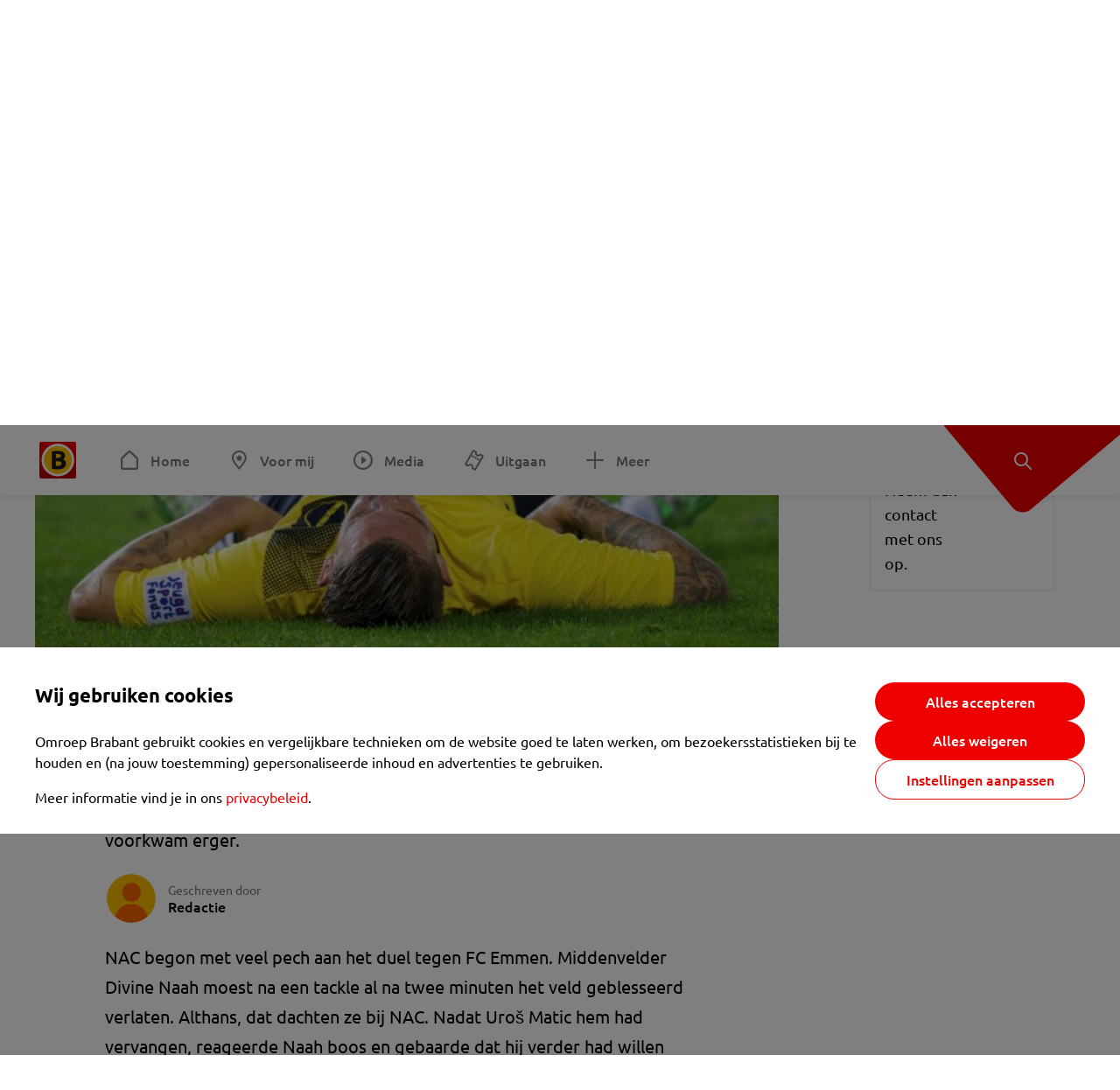

--- FILE ---
content_type: text/html; charset=utf-8
request_url: https://www.omroepbrabant.nl/nieuws/2170464/nac-ontsnapt-aan-nederlaag-tegen-fc-emmen-door-late-strafschop-wordt-uitgefloten-door-publiek
body_size: 14435
content:
<!DOCTYPE html><html lang="nl" class="theme theme--light"><head><meta charSet="utf-8"/><meta name="viewport" content="width=device-width"/><link rel="preconnect" href="https://api.smartocto.com"/><link rel="preconnect" href="https://fcmregistrations.googleapis.com"/><link rel="preconnect" href="https://firebaseinstallations.googleapis.com"/><link rel="preconnect" href="https://measure.smartocto.com"/><link rel="preconnect" href="https://tentacles.smartocto.com"/><link rel="preconnect" href="https://www.gstatic.com"/><link rel="preload" href="/fonts/ubuntu-regular.woff2" as="font" type="font/woff2" crossorigin="anonymous"/><link rel="preload" href="/fonts/ubuntu-medium.woff2" as="font" type="font/woff2" crossorigin="anonymous"/><link rel="preload" href="/fonts/ubuntu-bold.woff2" as="font" type="font/woff2" crossorigin="anonymous"/><title>NAC ontsnapt aan nederlaag tegen FC Emmen door late strafschop, wordt uitgefloten door publiek - Omroep Brabant: het laatste nieuws uit Brabant, sport en informatie uit jouw regio.</title><link rel="canonical" href="https://www.omroepbrabant.nl/nieuws/2170464/nac-ontsnapt-aan-nederlaag-tegen-fc-emmen-door-late-strafschop-wordt-uitgefloten-door-publiek"/><meta name="description" content="NAC heeft vrijdagavond voor de derde keer op rij gelijkgespeeld. In eigen stadion werd het 2-2 tegen FC Emmen. Een strafschop in de 86e minuut voorkwam erger."/><meta property="og:title" content="NAC ontsnapt aan nederlaag tegen FC Emmen door late strafschop, wordt uitgefloten door publiek"/><meta property="og:locale" content="nl_NL"/><meta property="og:site_name" content="Omroep Brabant: het laatste nieuws uit Brabant, sport en informatie uit jouw regio."/><meta property="og:url" content="https://www.omroepbrabant.nl/nieuws/2170464/nac-ontsnapt-aan-nederlaag-tegen-fc-emmen-door-late-strafschop-wordt-uitgefloten-door-publiek"/><meta property="og:description" content="NAC heeft vrijdagavond voor de derde keer op rij gelijkgespeeld. In eigen stadion werd het 2-2 tegen FC Emmen. Een strafschop in de 86e minuut voorkwam erger."/><meta property="og:image" content="https://api.omroepbrabant.nl/img/f/1280/720/0.5/0.5/[base64]"/><meta property="og:image:secure_url" content="https://api.omroepbrabant.nl/img/f/1280/720/0.5/0.5/[base64]"/><meta property="og:image:width" content="1200"/><meta property="og:image:height" content="630"/><meta property="fb:app_id" content="149479215220651"/><meta name="twitter:title" content="NAC ontsnapt aan nederlaag tegen FC Emmen door late strafschop, wordt uitgefloten door publiek"/><meta name="twitter:site" content="@omroepbrabant"/><meta name="twitter:card" content="summary_large_image"/><meta name="twitter:description" content="NAC heeft vrijdagavond voor de derde keer op rij gelijkgespeeld. In eigen stadion werd het 2-2 tegen FC Emmen. Een strafschop in de 86e minuut voorkwam erger."/><meta name="twitter:image" content="https://api.omroepbrabant.nl/img/f/1280/720/0.5/0.5/[base64]"/><link rel="alternate" type="application/rss+xml" title="RSS Feed van Omroep Brabant: het laatste nieuws uit Brabant, sport en informatie uit jouw regio." href="/rss"/><meta name="google-site-verification" content="uYIyPL0CGJu94vOAJs2FhmRO63TfcSess2HGBdUE5wk"/><meta name="google-play-app" content="app-id=nl.omroepbrabant.android"/><meta name="apple-itunes-app" content="app-id=421375755"/><meta name="article-id" content="2170464"/><meta name="category" content="news"/><meta name="url-category1" content="news item"/><meta property="article:published_time" content="2015-09-18T22:25:15Z"/><meta property="article:modified_time" content="2025-09-24T07:45:53Z"/><meta property="og:type" content="article"/><script type="application/ld+json">{
  &quot;@context&quot;: &quot;https://schema.org&quot;,
  &quot;@type&quot;: &quot;NewsArticle&quot;,
  &quot;headline&quot;: &quot;NAC ontsnapt aan nederlaag tegen FC Emmen door late strafschop, wordt uitgefloten door publiek&quot;,
  &quot;description&quot;: &quot;NAC heeft vrijdagavond voor de derde keer op rij gelijkgespeeld. In eigen stadion werd het 2-2 tegen FC Emmen. Een strafschop in de 86e minuut voorkwam erger.&quot;,
  &quot;datePublished&quot;: &quot;2015-09-18T22:25:15.000Z&quot;,
  &quot;dateModified&quot;: &quot;2025-09-24T07:45:53.000Z&quot;,
  &quot;author&quot;: [
    {
      &quot;@type&quot;: &quot;Person&quot;,
      &quot;name&quot;: &quot;Redactie&quot;
    }
  ],
  &quot;publisher&quot;: {
    &quot;@type&quot;: &quot;Organization&quot;,
    &quot;name&quot;: &quot;Omroep Brabant&quot;,
    &quot;url&quot;: &quot;https://www.omroepbrabant.nl&quot;,
    &quot;logo&quot;: {
      &quot;@type&quot;: &quot;ImageObject&quot;,
      &quot;url&quot;: &quot;https://www.omroepbrabant.nl/logo.svg&quot;
    }
  },
  &quot;mainEntityOfPage&quot;: {
    &quot;@type&quot;: &quot;WebPage&quot;,
    &quot;@id&quot;: &quot;https://www.omroepbrabant.nl/nieuws/2170464/nac-ontsnapt-aan-nederlaag-tegen-fc-emmen-door-late-strafschop-wordt-uitgefloten-door-publiek&quot;
  },
  &quot;image&quot;: {
    &quot;@type&quot;: &quot;ImageObject&quot;,
    &quot;url&quot;: &quot;https://api.omroepbrabant.nl/img/f/768/432/0.5/0.5/[base64]&quot;,
    &quot;caption&quot;: &quot;Doelpunt van Kevin Brands afgekeurd (foto: VI Images)&quot;
  },
  &quot;articleBody&quot;: &quot;NAC heeft vrijdagavond voor de derde keer op rij gelijkgespeeld. In eigen stadion werd het 2-2 tegen FC Emmen. Een strafschop in de 86e minuut voorkwam erger. NAC begon met veel pech aan het duel tegen FC Emmen. Middenvelder Divine Naah moest na een tackle al na twee minuten het veld geblesseerd verlaten. Althans, dat dachten ze bij NAC. Nadat Uroš Matic hem had vervangen, reageerde Naah boos en gebaarde dat hij verder had willen spelen.Een afgekeurde goal voor buitenspel en een bal op de kruising, beiden van Kevin Brands, waren de volgende onfortuinlijke momenten voor de Bredase club.Zie ook: Brabantse  uitslagen Jupiler League: FC Eindhoven wint derby, NAC pakt punt, Helmond Sport onderuitPanklaarIn de 13e minuut zat het dan toch mee. Danny Verbeek legde de bal met het hoofd panklaar voor spits Sjoerd Ars die vervolgens makkelijk scoorde, 1-0. Daarna moest NAC eigenlijk op 2-0 komen, maar Kevin Brands schoot vanaf zes meter op de paal. Het laatste belangrijke moment voor rust kwam op naam van FC Emmen, Marcel Seip kopte een vrije trap naast het doel.Tweede helftIn de tweede helft werd er opnieuw een goal van NAC afgekeurd. Een prima vrije trap van Danny Verbeek werd binnengekopt door Sjoerd Ars, maar de aanvaller stond buitenspel.Aan de andere kant was het daarna wel raak. Uros Matic verdedigde slecht en liet Jurjan Mannes een vrije trap binnen koppen, 1-1. Een fluitconcert viel NAC ten deel.Gevaarlijke standaardsituatiesFC Emmen bleef daarna gevaarlijk bij standaardsituaties. Twee vrije trappen zorgden voor onrust in de Bredase defensie. Een half weggewerkte corner deed NAC alsnog de das om. Rick ten Voorde schoot in de 69e minuut de 1-2 binnen. NAC leek op een nederlaag af te stevenen tot scheidsrechter Higler de bal in de 86e minuut op de stip legde. Mats Seuntjens schoot de strafschop binnen en voorkwam zo erger voor de Bredase club.FluitconcertHet publiek was na afloop boos en opnieuw klonk er een striemend fluitconcert in het Rat Verlegh Stadion.\&quot;Het gaat mis omdat we te weinig scoren\&quot;, zegt Mats Seuntjens. \&quot;Er sluipt dan toch angst in de ploeg. Maar zo moet het niet doorgaan. Toch denk ik dat de chemie er wel is. We moeten gewoon de goals maken.\&quot; &quot;,
  &quot;contentLocation&quot;: {
    &quot;@type&quot;: &quot;Place&quot;,
    &quot;name&quot;: &quot;Breda&quot;,
    &quot;address&quot;: {
      &quot;@type&quot;: &quot;PostalAddress&quot;,
      &quot;addressLocality&quot;: &quot;Breda&quot;,
      &quot;addressCountry&quot;: &quot;NL&quot;
    }
  },
  &quot;about&quot;: {
    &quot;@type&quot;: &quot;Place&quot;,
    &quot;name&quot;: &quot;Breda&quot;
  }
}</script><link rel="preload" as="image" imageSrcSet="https://api.omroepbrabant.nl/img/f/640/360/0.5/0.5/[base64] 640w, https://api.omroepbrabant.nl/img/f/768/432/0.5/0.5/[base64] 768w, https://api.omroepbrabant.nl/img/f/1024/576/0.5/0.5/[base64] 1024w, https://api.omroepbrabant.nl/img/f/1280/720/0.5/0.5/[base64] 1280w" imageSizes="768px" fetchpriority="high"/><meta name="next-head-count" content="41"/><script src="https://cdn.optoutadvertising.com/script/ootag.v2.min.js" type="82953c24df0fba7c3233ac6d-text/javascript"></script><script type="82953c24df0fba7c3233ac6d-text/javascript">var ootag = ootag || {};
                                ootag.queue = ootag.queue || [];
                                ootag.queue.push(function () { ootag.initializeOo({ noRequestsOnPageLoad: true, publisher: 4 }); });</script><script src="/loader.js" async="" type="82953c24df0fba7c3233ac6d-text/javascript"></script><script id="tentaclesScript" data-nscript="beforeInteractive" type="82953c24df0fba7c3233ac6d-text/javascript">window.tentacles = {apiToken: "undefined", scrollDepthDevice: 'desktop'};</script><link rel="preload" href="/_next/static/css/cf2dc49a651307c9.css" as="style"/><link rel="stylesheet" href="/_next/static/css/cf2dc49a651307c9.css" data-n-g=""/><link rel="preload" href="/_next/static/css/62ce96866253bcd6.css" as="style"/><link rel="stylesheet" href="/_next/static/css/62ce96866253bcd6.css" data-n-p=""/><link rel="preload" href="/_next/static/css/07c7b7b67d0d9d14.css" as="style"/><link rel="stylesheet" href="/_next/static/css/07c7b7b67d0d9d14.css" data-n-p=""/><link rel="preload" href="/_next/static/css/a6eaaabd6cd46319.css" as="style"/><link rel="stylesheet" href="/_next/static/css/a6eaaabd6cd46319.css" data-n-p=""/><noscript data-n-css=""></noscript><script defer="" nomodule="" src="/_next/static/chunks/polyfills-42372ed130431b0a.js" type="82953c24df0fba7c3233ac6d-text/javascript"></script><script src="/_next/static/chunks/webpack-c00d388c9209e829.js" defer="" type="82953c24df0fba7c3233ac6d-text/javascript"></script><script src="/_next/static/chunks/framework-945b357d4a851f4b.js" defer="" type="82953c24df0fba7c3233ac6d-text/javascript"></script><script src="/_next/static/chunks/main-461b0a2fe5dc1db8.js" defer="" type="82953c24df0fba7c3233ac6d-text/javascript"></script><script src="/_next/static/chunks/pages/_app-3184fc85f4be30a1.js" defer="" type="82953c24df0fba7c3233ac6d-text/javascript"></script><script src="/_next/static/chunks/9883-5cacc641da2a974a.js" defer="" type="82953c24df0fba7c3233ac6d-text/javascript"></script><script src="/_next/static/chunks/499-ad1355b3f7c93fa8.js" defer="" type="82953c24df0fba7c3233ac6d-text/javascript"></script><script src="/_next/static/chunks/789-47312114fee133cf.js" defer="" type="82953c24df0fba7c3233ac6d-text/javascript"></script><script src="/_next/static/chunks/4919-7bf3860439a1a7a7.js" defer="" type="82953c24df0fba7c3233ac6d-text/javascript"></script><script src="/_next/static/chunks/3632-0ba96a994326dac1.js" defer="" type="82953c24df0fba7c3233ac6d-text/javascript"></script><script src="/_next/static/chunks/2724-e167c8209d995d4b.js" defer="" type="82953c24df0fba7c3233ac6d-text/javascript"></script><script src="/_next/static/chunks/7433-b43efdf235fc3316.js" defer="" type="82953c24df0fba7c3233ac6d-text/javascript"></script><script src="/_next/static/chunks/4154-a00bf2899fc6e9af.js" defer="" type="82953c24df0fba7c3233ac6d-text/javascript"></script><script src="/_next/static/chunks/9272-edfc35fd39dfcfa8.js" defer="" type="82953c24df0fba7c3233ac6d-text/javascript"></script><script src="/_next/static/chunks/pages/nieuws/%5BexternalId%5D/%5Bslug%5D-0020e5d606d48693.js" defer="" type="82953c24df0fba7c3233ac6d-text/javascript"></script><script src="/_next/static/SayKKxoI6fx6buKkEbTVn/_buildManifest.js" defer="" type="82953c24df0fba7c3233ac6d-text/javascript"></script><script src="/_next/static/SayKKxoI6fx6buKkEbTVn/_ssgManifest.js" defer="" type="82953c24df0fba7c3233ac6d-text/javascript"></script></head><body><div id="__next"><script type="82953c24df0fba7c3233ac6d-text/javascript">var _comscore = _comscore || [];</script><div><div class="layout_loading-bar-wrapper__MiYij"><div class="loading-bar_loading-bar__7hBm8"><div class="loading-bar_loading-bar__fill__hYDf3"></div></div></div><header class="header_header__5W1NW"><div class="header_body__SALc_"><a href="#content" class="header_skip-content__qORiF">Navigatie overslaan</a><button type="button" class="header_hamburger__X9GMg" title="Open menu"><svg xmlns="http://www.w3.org/2000/svg" width="24" height="24" fill="none" viewBox="0 0 24 24"><rect width="20" height="2" x="2" y="4" fill="#F00000" rx="1"></rect><rect width="16" height="2" x="2" y="11" fill="#F00000" rx="1"></rect><rect width="12" height="2" x="2" y="18" fill="#F00000" rx="1"></rect></svg></button><a aria-label="Ga naar de homepage" class="header_logo-container__xWSyu" href="/"><div class="header_logo__6uC4v"></div></a><nav class="header_main-navigation__35_Cf" role="navigation" aria-label="Hoofdnavigatie"><ul class="header_menu__HPMcM"><li><a class="header_item__BLHX1 header_item--home__qTKZa" href="/">Home</a></li><li><a class="header_item__BLHX1 header_item--personal__zDxkk" href="/voormij">Voor mij</a></li><li><a class="header_item__BLHX1 header_item--media__PdYzr" href="/media">Media</a></li><li><a class="header_item__BLHX1 header_item--events__3hsRT" href="/events">Uitgaan</a></li><li><a class="header_item__BLHX1 header_item--more__eNqv0" href="/meer">Meer</a></li></ul></nav></div><div class="header-flap_header-flap__d_WBr"><div class="header-flap_body__U4qkL"><a title="Ontdek" href="/ontdek"><img src="/static/icons/explore-white.svg" alt="" width="24" height="24" class="header-flap_tip__icon__5dq_o" loading="lazy"/></a></div></div></header><main id="content" class="layout_layout__S5c37 layout_layout__S5c37"><div><div class="theme-container_inner__Jy07F"><article class="article_article__3axGo"><div class="ad_ad__B3I0k article_ad__ZF0N_ responsive-ad_desktop-only__HPOrN"><div class="ad_label__NoxuZ">Advertentie</div><div role="presentation" title="Hier staat een advertentie" class="ad_unit__dKgV6" style="width:728px;height:90px" data-test-id="ad"><div id="omroepbrabant_web_desktop_article_leaderboard_atf"></div></div></div><header class="article_header__YYGOl article_cap-width__M69jE"><h1 class="article_title__nGZsZ">NAC ontsnapt aan nederlaag tegen FC Emmen door late strafschop, wordt uitgefloten door publiek<span class="article_location__covCY" aria-hidden="true"> <!-- -->in <!-- -->Breda</span></h1><div class="article_time__fFeOM">19 september 2015 om 00:25 • Aangepast
    24 september 2025 om 09:45</div></header><div class="article_cap-width__M69jE"><div class="article_container__7FvLw"><div><div class="light-box_light-box__2FhnF"><figure class="figure_image__ayLR4 figure_featured__zAO_7"><div class="image_image__jrtjt image_image--16x9__9HBQ8"><img alt="Doelpunt van Kevin Brands afgekeurd (foto: VI Images)" fetchpriority="high" loading="eager" width="768" height="432" decoding="async" data-nimg="1" style="color:transparent" sizes="768px" srcSet="https://api.omroepbrabant.nl/img/f/640/360/0.5/0.5/[base64] 640w, https://api.omroepbrabant.nl/img/f/768/432/0.5/0.5/[base64] 768w, https://api.omroepbrabant.nl/img/f/1024/576/0.5/0.5/[base64] 1024w, https://api.omroepbrabant.nl/img/f/1280/720/0.5/0.5/[base64] 1280w" src="https://api.omroepbrabant.nl/img/f/1280/720/0.5/0.5/[base64]"/></div><figcaption class="figure_caption__o3zlW">Doelpunt van Kevin Brands afgekeurd (foto: VI Images)</figcaption></figure><button type="button" class="light-box_action__4i4tJ light-box_action--enlarge__G5tVa" title="vergroot"></button></div><div class="article_shares-notification__WgjfL"><ul class="shares_shares__OVZV5"><li><a href="https://www.facebook.com/sharer/sharer.php?u=https%3A%2F%2Fwww.omroepbrabant.nl%2Fnieuws%2F2170464%2Fnac-ontsnapt-aan-nederlaag-tegen-fc-emmen-door-late-strafschop-wordt-uitgefloten-door-publiek" target="_blank" rel="noopener noreferrer" title="Deel op Facebook" class="shares_link__04yKL"><span class="share-icon_share-icon__GA5sB"><svg xmlns="http://www.w3.org/2000/svg" width="24" height="24" fill="none" viewBox="0 0 24 24"><g clip-path="url(#a)"><mask id="b" width="24" height="24" x="0" y="0" maskUnits="userSpaceOnUse" style="mask-type:luminance"><path fill="#fff" d="M24 0H0v24h24z"></path></mask><g mask="url(#b)"><mask id="c" width="34" height="34" x="-5" y="-5" maskUnits="userSpaceOnUse" style="mask-type:luminance"><path fill="#fff" d="M-4.8-4.8h33.6v33.6H-4.8z"></path></mask><g mask="url(#c)"><path fill="#0866FF" d="M24 12c0-6.627-5.373-12-12-12S0 5.373 0 12c0 5.628 3.874 10.35 9.101 11.647v-7.98H6.627V12H9.1v-1.58c0-4.085 1.848-5.978 5.858-5.978.76 0 2.072.15 2.61.298v3.325c-.284-.03-.776-.045-1.387-.045-1.968 0-2.728.745-2.728 2.683V12h3.92l-.674 3.667h-3.246v8.245C19.395 23.194 24 18.135 24 12"></path><path fill="#fff" d="M16.7 15.667 17.373 12h-3.92v-1.297c0-1.938.76-2.683 2.729-2.683.61 0 1.103.015 1.386.045V4.74c-.537-.15-1.849-.299-2.609-.299-4.01 0-5.858 1.893-5.858 5.978V12H6.627v3.667H9.1v7.98a12 12 0 0 0 4.353.265v-8.245z"></path></g></g></g><defs><clipPath id="a"><path fill="#fff" d="M0 0h24v24H0z"></path></clipPath></defs></svg></span></a></li><li><a href="https://api.whatsapp.com/send?text=NAC%20ontsnapt%20aan%20nederlaag%20tegen%20FC%20Emmen%20door%20late%20strafschop%2C%20wordt%20uitgefloten%20door%20publiek%20https%3A%2F%2Fwww.omroepbrabant.nl%2Fnieuws%2F2170464%2Fnac-ontsnapt-aan-nederlaag-tegen-fc-emmen-door-late-strafschop-wordt-uitgefloten-door-publiek" target="_blank" rel="noopener noreferrer" title="Deel op WhatsApp" class="shares_link__04yKL"><span class="share-icon_share-icon__GA5sB"><svg xmlns="http://www.w3.org/2000/svg" width="24" height="24" fill="none" viewBox="0 0 24 24"><g clip-path="url(#a)"><path fill="#25D366" d="M24 12c0-6.627-5.373-12-12-12S0 5.373 0 12s5.373 12 12 12 12-5.373 12-12"></path><mask id="b" width="18" height="18" x="3" y="3" maskUnits="userSpaceOnUse" style="mask-type:luminance"><path fill="#fff" d="M20.25 3.75H3.75v16.5h16.5z"></path></mask><g mask="url(#b)"><path fill="#fff" d="m3.79 20.25 1.16-4.237a8.16 8.16 0 0 1-1.092-4.088c.002-4.507 3.67-8.175 8.176-8.175 2.187 0 4.24.853 5.784 2.398a8.13 8.13 0 0 1 2.393 5.785c-.002 4.508-3.67 8.175-8.177 8.175a8.2 8.2 0 0 1-3.91-.995zm4.535-2.617c1.152.684 2.252 1.094 3.707 1.094 3.745 0 6.796-3.048 6.798-6.796a6.794 6.794 0 0 0-6.793-6.8 6.806 6.806 0 0 0-6.799 6.795c0 1.53.448 2.675 1.2 3.873l-.686 2.508zm7.828-3.757c-.05-.085-.187-.136-.392-.238-.204-.103-1.208-.597-1.396-.665s-.323-.103-.46.102c-.136.204-.528.665-.647.801s-.238.154-.443.051c-.204-.102-.862-.318-1.643-1.014a6.1 6.1 0 0 1-1.136-1.416c-.12-.204-.012-.314.09-.416.091-.092.203-.239.306-.358.104-.119.137-.204.206-.34s.034-.256-.017-.359-.46-1.107-.63-1.516c-.166-.399-.335-.345-.46-.351L9.14 8.15a.75.75 0 0 0-.544.256c-.187.205-.715.698-.715 1.704s.732 1.977.834 2.113c.102.137 1.44 2.2 3.49 3.085.487.21.868.336 1.164.43.49.156.935.134 1.287.082.393-.059 1.209-.495 1.38-.972.17-.478.17-.887.118-.972"></path></g></g><defs><clipPath id="a"><path fill="#fff" d="M0 0h24v24H0z"></path></clipPath></defs></svg></span></a></li><li><div class="copy-link_copy-link__Qvo2n"><button type="button" class="copy-link_button__LJBPF shares_link__04yKL" title="Kopieër link"><span class="share-icon_share-icon__GA5sB"><svg xmlns="http://www.w3.org/2000/svg" width="40" height="40" fill="none" viewBox="0 0 40 40"><rect width="38.75" height="38.75" x="0.625" y="0.625" fill="#000" rx="19.375"></rect><rect width="38.75" height="38.75" x="0.625" y="0.625" stroke="#000" stroke-width="1.25" rx="19.375"></rect><path stroke="#fff" stroke-linecap="round" stroke-linejoin="round" stroke-width="2.5" d="m20 12.929 1.768-1.768a5 5 0 0 1 7.07 7.071l-3.535 3.536a5 5 0 0 1-7.07 0l-.122-.122"></path><path stroke="#fff" stroke-linecap="round" stroke-linejoin="round" stroke-width="2.5" d="m20 27.071-1.768 1.768a5 5 0 0 1-7.07-7.071l3.535-3.536a5 5 0 0 1 7.07 0l.122.122"></path></svg></span></button></div></li></ul><div><button type="button" class="reading-help-button_reading-help-button__7OKx7" aria-haspopup="dialog" aria-expanded="false" aria-controls="reading-help-dialog-container"><svg xmlns="http://www.w3.org/2000/svg" width="24" height="24" viewBox="0 0 24 24" class="icon-lightbulb_container__SrFAO" fill="none"><rect width="24" height="24" rx="12" fill="#F00000"></rect><g clip-path="url(#clip0_6726_7450)"><path d="M16.5 11.25C16.5 12.9845 15.5187 14.4897 14.081 15.2409C13.4587 15.5661 15 17.25 12 17.25C9 17.25 10.5413 15.5661 9.91896 15.2409C8.48128 14.4897 7.5 12.9845 7.5 11.25C7.5 8.76472 9.51472 6.75 12 6.75C14.4853 6.75 16.5 8.76472 16.5 11.25Z" stroke="white" stroke-width="1.5"></path><line x1="12.75" y1="19.5" x2="11.25" y2="19.5" stroke="white" stroke-width="1.5" stroke-linecap="round"></line><rect x="11.625" y="3.375" width="0.75" height="1.5" rx="0.375" stroke="white" stroke-width="0.75"></rect><rect x="19.875" y="10.875" width="0.75" height="1.5" rx="0.375" transform="rotate(90 19.875 10.875)" stroke="white" stroke-width="0.75"></rect><rect x="5.625" y="10.875" width="0.75" height="1.5" rx="0.375" transform="rotate(90 5.625 10.875)" stroke="white" stroke-width="0.75"></rect><rect x="18.1713" y="5.68787" width="0.75" height="1.5" rx="0.375" transform="rotate(49.1522 18.1713 5.68787)" stroke="white" stroke-width="0.75"></rect><rect x="-0.0383995" y="-0.528938" width="0.75" height="1.5" rx="0.375" transform="matrix(0.654051 -0.75645 -0.75645 -0.654051 5.78857 6.95226)" stroke="white" stroke-width="0.75"></rect><rect x="6.16357" y="15.5289" width="0.75" height="1.5" rx="0.375" transform="rotate(49.1522 6.16357 15.5289)" stroke="white" stroke-width="0.75"></rect><rect x="-0.0383995" y="-0.528938" width="0.75" height="1.5" rx="0.375" transform="matrix(0.654051 -0.75645 -0.75645 -0.654051 17.7886 16.7023)" stroke="white" stroke-width="0.75"></rect></g><defs><clipPath id="clip0_6726_7450"><rect width="18" height="18" fill="white" transform="translate(3 3)"></rect></clipPath></defs></svg>Hulp bij lezen</button></div></div><div class="article_content-container__ZWUdg article-container"><div class="content_content__vY3CR">NAC heeft vrijdagavond voor de derde keer op rij gelijkgespeeld. In eigen stadion werd het 2-2 tegen FC Emmen. Een strafschop in de 86e minuut voorkwam erger.</div><div class="author_author__At47E"><div class="author_avatars__rPb3F"><span class="author_avatar__Tohc5" tabindex="-1"><img class="author_avatar__image___pU92" src="https://api.omroepbrabant.nl/img/w/1280/cmsprod/file/reporter.png" alt="Profielfoto van Redactie" loading="lazy"/></span></div><div class="author_body__Ja7vw">Geschreven door<div class="author_names__20_Vh"><span class="author_name__fmArP">Redactie</span></div></div></div><div class="content_content__vY3CR"><p>NAC begon met veel pech aan het duel tegen FC Emmen. Middenvelder Divine Naah moest na een tackle al na twee minuten het veld geblesseerd verlaten. Althans, dat dachten ze bij NAC. Nadat Uroš Matic hem had vervangen, reageerde Naah boos en gebaarde dat hij verder had willen spelen.<br />Een afgekeurde goal voor buitenspel en een bal op de kruising, beiden van Kevin Brands, waren de volgende onfortuinlijke momenten voor de Bredase club.<br /><strong>Zie ook: </strong>Brabantse<a href="http://www.omroepbrabant.nl/?news/236160602/Brabantse%2Buitslagen%2BJupiler%2BLeague%2BFC%2BEindhoven%2Bwint%2Bderby,%2BNAC%2Bpakt%2Bpunt,%2BHelmond%2BSport%2Bonderuit.aspx">  uitslagen Jupiler League: FC Eindhoven wint derby, NAC pakt punt, Helmond Sport onderuit</a><br /><strong>Panklaar</strong>In de 13e minuut zat het dan toch mee. Danny Verbeek legde de bal met het hoofd panklaar voor spits Sjoerd Ars die vervolgens makkelijk scoorde, 1-0. <br />Daarna moest NAC eigenlijk op 2-0 komen, maar Kevin Brands schoot vanaf zes meter op de paal. Het laatste belangrijke moment voor rust kwam op naam van FC Emmen, Marcel Seip kopte een vrije trap naast het doel.<br /><strong>Tweede helft</strong>In de tweede helft werd er opnieuw een goal van NAC afgekeurd. Een prima vrije trap van Danny Verbeek werd binnengekopt door Sjoerd Ars, maar de aanvaller stond buitenspel.<br />Aan de andere kant was het daarna wel raak. Uros Matic verdedigde slecht en liet Jurjan Mannes een vrije trap binnen koppen, 1-1. Een fluitconcert viel NAC ten deel.<br /><strong>Gevaarlijke standaardsituaties</strong>FC Emmen bleef daarna gevaarlijk bij standaardsituaties. Twee vrije trappen zorgden voor onrust in de Bredase defensie. Een half weggewerkte corner deed NAC alsnog de das om. Rick ten Voorde schoot in de 69e minuut de 1-2 binnen. <br />NAC leek op een nederlaag af te stevenen tot scheidsrechter Higler de bal in de 86e minuut op de stip legde. Mats Seuntjens schoot de strafschop binnen en voorkwam zo erger voor de Bredase club.<br /><strong>Fluitconcert</strong>Het publiek was na afloop boos en opnieuw klonk er een striemend fluitconcert in het Rat Verlegh Stadion.<br />"Het gaat mis omdat we te weinig scoren", zegt Mats Seuntjens. "Er sluipt dan toch angst in de ploeg. Maar zo moet het niet doorgaan. Toch denk ik dat de chemie er wel is. We moeten gewoon de goals maken." <br /></p></div></div></div><div class="ad_ad__B3I0k article_ad__ZF0N_ responsive-ad_desktop-only__HPOrN"><div class="ad_label__NoxuZ">Advertentie</div><div role="presentation" title="Hier staat een advertentie" class="ad_unit__dKgV6" style="width:320px;height:600px" data-test-id="ad"><div id="omroepbrabant_web_desktop_article_rectangle_atf"></div></div></div><div class="ad_ad__B3I0k article_ad__ZF0N_ responsive-ad_tablet-only__MpJ5i"><div class="ad_label__NoxuZ">Advertentie</div><div role="presentation" title="Hier staat een advertentie" class="ad_unit__dKgV6" style="width:320px;height:600px" data-test-id="ad"><div id="omroepbrabant_web_tablet_article_rectangle_atf"></div></div></div><div class="article_article__bottom__0_3kr"><a class="article_tip-container__JWWSZ" href="/contact"><section class="card_card___rEc_ article_tip__U7UL0 card_card--border-radius-s__4yH27 card_card--with-border__kFh5H"><div class="article_text-container__35iqJ" id="element"><h3 class="article_card-title__Dyhu_">App ons!</h3><p class="article_text__yVb0L">Heb je een foutje gezien of heb je een opmerking over dit artikel? Neem dan contact met ons op.</p></div><span class="article_arrow__w_lDQ"></span></section></a></div></div><aside class="article_outbrain-container__IbiIC"><div class="article_wrapper__AP0Xm"><div class="article_oustream-container__ZmHSf"><div id="omroepbrabant_outstream" style="width:100%;height:auto"></div></div><div class="outbrain_wrapper___CWiO"><div class="embedded-consent-overlay_overlay__JUUf_"><div class="embedded-consent-overlay_content__TM8wW"><img src="/static/images/cookie.svg" alt="onboarding visual" width="48" height="48"/><p class="embedded-consent-overlay_description__J_S_w">Klik op &#x27;Accepteren&#x27; om de cookies van <strong>Outbrain</strong> te accepteren en de inhoud te bekijken.</p><button type="button" class="button_button__FKVlD embedded-consent-overlay_button__DARiP"><span class="button_content__pAcyC">Accepteren</span></button></div></div></div></div><div class="ad_ad__B3I0k article_ad__ZF0N_ responsive-ad_desktop-only__HPOrN"><div class="ad_label__NoxuZ">Advertentie</div><div role="presentation" title="Hier staat een advertentie" class="ad_unit__dKgV6" style="width:320px;height:600px" data-test-id="ad"><div id="omroepbrabant_web_desktop_article_rectangle_btf2"></div></div></div><div class="ad_ad__B3I0k article_ad__ZF0N_ responsive-ad_tablet-only__MpJ5i"><div class="ad_label__NoxuZ">Advertentie</div><div role="presentation" title="Hier staat een advertentie" class="ad_unit__dKgV6" style="width:320px;height:600px" data-test-id="ad"><div id="omroepbrabant_web_tablet_article_rectangle_btf2"></div></div></div><div class="ad_ad__B3I0k article_ad__ZF0N_ responsive-ad_phone-only__a3hI_"><div class="ad_label__NoxuZ">Advertentie</div><div role="presentation" title="Hier staat een advertentie" class="ad_unit__dKgV6" style="width:320px;height:600px" data-test-id="ad"><div id="omroepbrabant_web_phone_article_rectangle_btf1"></div></div></div></aside></div></article></div></div></main><footer class="footer_footer__3D8Kk"><div class="footer_body__rdK_n footer_centered__2Iepx"><nav class="footer_menu__dFo6T" aria-label="Voettekst navigatie"><section class="footer_group__45f9p"><h3 class="footer_title__wN0vs">Nieuws</h3><ul class="footer_links__vJGIU"><li><a class="footer_link__jlaXa" href="/netbinnen"><span class="footer_underline__4cdo6">Net binnen</span></a></li><li><a class="footer_link__jlaXa" href="/carnaval"><span class="footer_underline__4cdo6">Carnaval</span></a></li><li><a class="footer_link__jlaXa" href="/mostviewed"><span class="footer_underline__4cdo6">Meest gelezen</span></a></li><li><a class="footer_link__jlaXa" href="/lokaal"><span class="footer_underline__4cdo6">Lokaal</span></a></li><li><a class="footer_link__jlaXa" href="/112"><span class="footer_underline__4cdo6">112</span></a></li><li><a class="footer_link__jlaXa" href="/sport"><span class="footer_underline__4cdo6">Sport</span></a></li><li><a class="footer_link__jlaXa" href="/weer"><span class="footer_underline__4cdo6">Weer</span></a></li><li><a class="footer_link__jlaXa" href="/verkeer"><span class="footer_underline__4cdo6">Verkeer</span></a></li><li><a class="footer_link__jlaXa" href="/events"><span class="footer_underline__4cdo6">Uitgaan</span></a></li></ul></section><section class="footer_group__45f9p"><h3 class="footer_title__wN0vs">Media</h3><ul class="footer_links__vJGIU"><li><a class="footer_link__jlaXa" href="/tv"><span class="footer_underline__4cdo6">Kijk live TV</span></a></li><li><a class="footer_link__jlaXa" href="/tv/gids"><span class="footer_underline__4cdo6">Televisiegids</span></a></li><li><a class="footer_link__jlaXa" href="/tv/programmas"><span class="footer_underline__4cdo6">TV gemist</span></a></li><li><a class="footer_link__jlaXa" href="https://www.brabantplus.nl/" target="_blank" rel="noopener noreferrer"><span class="footer_underline__4cdo6">Brabant+</span></a></li><li><a class="footer_link__jlaXa" href="/radio"><span class="footer_underline__4cdo6">Luister live radio</span></a></li><li><a class="footer_link__jlaXa" href="/radio/gids"><span class="footer_underline__4cdo6">Radiogids</span></a></li><li><a class="footer_link__jlaXa" href="/radio/programmas"><span class="footer_underline__4cdo6">Radio gemist</span></a></li><li><a class="footer_link__jlaXa" href="/podcast"><span class="footer_underline__4cdo6">Podcasts</span></a></li><li><a class="footer_link__jlaXa" href="/nieuwsbrief"><span class="footer_underline__4cdo6">Nieuwsbrieven</span></a></li><li><a class="footer_link__jlaXa" href="/download"><span class="footer_underline__4cdo6">Download de app</span></a></li></ul></section><section class="footer_group__45f9p"><h3 class="footer_title__wN0vs">Omroep Brabant</h3><ul class="footer_links__vJGIU"><li><a class="footer_link__jlaXa" href="/over-omroep-brabant"><span class="footer_underline__4cdo6">Over ons</span></a></li><li><a class="footer_link__jlaXa" href="/wieiswie"><span class="footer_underline__4cdo6">Wie is wie</span></a></li><li><a class="footer_link__jlaXa" href="https://www.werkenbijomroepbrabant.nl/" target="_blank" rel="noopener noreferrer"><span class="footer_underline__4cdo6">Werken bij Omroep Brabant</span></a></li><li><a class="footer_link__jlaXa" href="https://www.omroepbrabantreclame.nl/" target="_blank" rel="noopener noreferrer"><span class="footer_underline__4cdo6">Adverteren</span></a></li><li><a class="footer_link__jlaXa" href="/persberichten"><span class="footer_underline__4cdo6">Persberichten</span></a></li><li><a class="footer_link__jlaXa" href="/panel"><span class="footer_underline__4cdo6">Panel</span></a></li><li><a class="footer_link__jlaXa" href="/privacy"><span class="footer_underline__4cdo6">Privacy</span></a></li><li><a class="footer_link__jlaXa" href="/rondleiding"><span class="footer_underline__4cdo6">Rondleiding</span></a></li><li><a class="footer_link__jlaXa" href="https://www.ikbeneenbrabander.nl/" target="_blank" rel="noopener noreferrer"><span class="footer_underline__4cdo6">Webshop</span></a></li><li><button class="footer_link__jlaXa" type="button"><span class="footer_underline__4cdo6">Cookie-instellingen</span></button></li></ul></section><section class="footer_group__45f9p"><h3 class="footer_title__wN0vs">Contact</h3><ul class="footer_links__vJGIU"><li><a class="footer_link__jlaXa" href="/contact"><span class="footer_underline__4cdo6">Tip de redactie</span></a></li><li><a class="footer_link__jlaXa" href="/regioverslaggevers"><span class="footer_underline__4cdo6">Regioverslaggevers</span></a></li><li><a class="footer_link__jlaXa" href="/adresencontactgegevens"><span class="footer_underline__4cdo6">Adres en contactgegevens</span></a></li></ul></section></nav><nav><h3 class="footer_title__wN0vs">Social Media</h3><ul class="footer_socials__4nxJq"><li class="footer_social-item__7GSJP"><a href="https://www.facebook.com/omroepbrabant" class="footer_social-link__nKxcp" target="_black" rel="noopener" title="Bekijk onze Facebook pagina"><span class="share-icon_share-icon__GA5sB share-icon_no-color__H0iN0 share-icon_small__bEexo"><svg xmlns="http://www.w3.org/2000/svg" width="24" height="24" fill="none" viewBox="0 0 24 24"><path fill="#3B5998" d="M12 2C6.477 2 2 6.496 2 12.042c0 4.974 3.605 9.093 8.332 9.89v-7.795H7.92V11.33h2.412V9.263c0-2.4 1.46-3.708 3.593-3.708 1.021 0 1.899.076 2.154.11v2.508l-1.48.001c-1.159 0-1.383.553-1.383 1.365v1.791h2.767l-.36 2.805h-2.406V22C18.164 21.395 22 17.171 22 12.039 22 6.496 17.523 2 12 2"></path></svg></span><p class="footer_social-text__E0Ozk">Facebook</p></a></li><li class="footer_social-item__7GSJP"><a href="https://instagram.com/omroepbrabant/" class="footer_social-link__nKxcp" target="_black" rel="noopener" title="Bekijk onze Instagram feed"><span class="share-icon_share-icon__GA5sB share-icon_no-color__H0iN0 share-icon_small__bEexo"><svg xmlns="http://www.w3.org/2000/svg" width="24" height="24" viewBox="0 0 24 24"><defs><radialGradient id="a" cx="25.288%" cy="87.793%" r="103.939%" fx="25.288%" fy="87.793%"><stop offset="0%" stop-color="#FDDF72"></stop><stop offset="36.48%" stop-color="#FF500F"></stop><stop offset="71.744%" stop-color="#DB0068"></stop><stop offset="100%" stop-color="#4E27E9"></stop></radialGradient></defs><path fill="url(#a)" d="M12 4.622c2.403 0 2.688.01 3.637.053 2.44.11 3.579 1.268 3.69 3.689.043.949.051 1.234.051 3.637s-.009 2.688-.051 3.637c-.112 2.418-1.248 3.578-3.69 3.689-.949.043-1.232.052-3.637.052-2.403 0-2.688-.009-3.637-.052-2.445-.112-3.578-1.275-3.689-3.69-.044-.949-.053-1.233-.053-3.637s.01-2.687.053-3.637c.112-2.42 1.248-3.578 3.69-3.689.949-.043 1.233-.052 3.636-.052M12 3c-2.444 0-2.75.01-3.71.054-3.269.15-5.085 1.964-5.235 5.235C3.01 9.249 3 9.556 3 12s.01 2.751.054 3.711c.15 3.269 1.964 5.085 5.235 5.235.96.043 1.267.054 3.711.054s2.751-.01 3.711-.054c3.266-.15 5.086-1.963 5.234-5.235.044-.96.055-1.267.055-3.711s-.01-2.75-.054-3.71c-.147-3.266-1.963-5.085-5.234-5.235C14.75 3.01 14.444 3 12 3m0 4.379a4.622 4.622 0 1 0 0 9.243 4.622 4.622 0 0 0 0-9.244M12 15a3 3 0 1 1 0-6 3 3 0 0 1 0 6m4.805-8.884a1.08 1.08 0 1 0-.001 2.161 1.08 1.08 0 0 0 0-2.16"></path></svg></span><p class="footer_social-text__E0Ozk">Instagram</p></a></li><li class="footer_social-item__7GSJP"><a href="https://www.youtube.com/user/omroepbrabant" class="footer_social-link__nKxcp" target="_black" rel="noopener" title="Bekijk ons YouTube kanaal"><span class="share-icon_share-icon__GA5sB share-icon_no-color__H0iN0 share-icon_small__bEexo"><svg xmlns="http://www.w3.org/2000/svg" width="24" height="24" viewBox="0 0 24 24"><path fill="red" d="M17.711 5.143c-2.703-.191-8.723-.19-11.422 0C3.366 5.35 3.022 7.181 3 12c.022 4.81.363 6.65 3.289 6.857 2.7.19 8.72.191 11.422 0C20.634 18.65 20.978 16.819 21 12c-.022-4.81-.363-6.65-3.289-6.857M9.75 15.111V8.89l6 3.106z"></path></svg></span><p class="footer_social-text__E0Ozk">YouTube</p></a></li><li class="footer_social-item__7GSJP"><a href="https://www.tiktok.com/@omroepbrabant" class="footer_social-link__nKxcp" target="_black" rel="noopener" title="Bekijk onze TikTok video&#x27;s"><span class="share-icon_share-icon__GA5sB share-icon_no-color__H0iN0 share-icon_small__bEexo"><svg xmlns="http://www.w3.org/2000/svg" width="24" height="24" viewBox="0 0 24 24"><path fill="#010101" d="M19.589 6.686a4.79 4.79 0 0 1-3.77-4.245V2h-3.445v13.672a2.896 2.896 0 0 1-5.201 1.743l-.002-.001.002.001a2.895 2.895 0 0 1 3.183-4.51v-3.5a6.329 6.329 0 0 0-5.394 10.692 6.33 6.33 0 0 0 10.857-4.424V8.687a8.2 8.2 0 0 0 4.773 1.526V6.79a5 5 0 0 1-1.003-.104"></path></svg></span><p class="footer_social-text__E0Ozk">TikTok</p></a></li><li class="footer_social-item__7GSJP"><a href="https://x.com/omroepbrabant" class="footer_social-link__nKxcp" target="_black" rel="noopener" title="Lees onze tweets op Twitter"><span class="share-icon_share-icon__GA5sB share-icon_no-color__H0iN0 share-icon_small__bEexo"><svg xmlns="http://www.w3.org/2000/svg" width="19" height="19" viewBox="0 0 300 300"><path fill="#010101" d="M178.57 127.15 290.27 0h-26.46l-97.03 110.38L89.34 0H0l117.13 166.93L0 300.25h26.46l102.4-116.59 81.8 116.59H300M36.01 19.54h40.65l187.13 262.13h-40.66"></path></svg></span><p class="footer_social-text__E0Ozk">X</p></a></li><li class="footer_social-item__7GSJP"><a href="https://www.linkedin.com/company/omroepbrabant/" class="footer_social-link__nKxcp" target="_black" rel="noopener" title="LinkedIn"><span class="share-icon_share-icon__GA5sB share-icon_no-color__H0iN0 share-icon_small__bEexo"><svg xmlns="http://www.w3.org/2000/svg" width="24" height="24" fill="none" viewBox="0 0 24 24"><path fill="#0077B5" d="M17.833 2H6.167A4.167 4.167 0 0 0 2 6.167v11.666A4.167 4.167 0 0 0 6.167 22h11.666A4.167 4.167 0 0 0 22 17.833V6.167A4.167 4.167 0 0 0 17.833 2M8.667 17.833h-2.5V8.667h2.5zM7.417 7.61a1.465 1.465 0 0 1-1.459-1.47c0-.812.654-1.47 1.459-1.47s1.458.658 1.458 1.47-.652 1.47-1.458 1.47m11.25 10.223h-2.5v-4.67c0-2.806-3.334-2.594-3.334 0v4.67h-2.5V8.667h2.5v1.47c1.164-2.155 5.834-2.314 5.834 2.064z"></path></svg></span><p class="footer_social-text__E0Ozk">LinkedIn</p></a></li><li class="footer_social-item__7GSJP"><a href="https://www.flickr.com/photos/omroepbrabant" class="footer_social-link__nKxcp" target="_black" rel="noopener" title="Flickr"><span class="share-icon_share-icon__GA5sB share-icon_no-color__H0iN0 share-icon_small__bEexo"><svg xmlns="http://www.w3.org/2000/svg" width="24" height="24" fill="none" viewBox="0 0 24 24"><path fill="#FF0084" d="M17.5 7a5 5 0 1 1 0 10 5 5 0 0 1 0-10"></path><path fill="#0063DC" d="M6.5 7a5 5 0 1 1 0 10 5 5 0 0 1 0-10"></path></svg></span><p class="footer_social-text__E0Ozk">Flickr</p></a></li><li class="footer_social-item__7GSJP"><a href="https://api.whatsapp.com/send?phone=310644514444" class="footer_social-link__nKxcp" target="_black" rel="noopener" title="WhatsApp"><span class="share-icon_share-icon__GA5sB share-icon_no-color__H0iN0 share-icon_small__bEexo"><svg xmlns="http://www.w3.org/2000/svg" width="24" height="24" viewBox="0 0 24 24"><path fill="#25D366" d="m3 21 1.271-4.622a8.87 8.87 0 0 1-1.196-4.46C3.078 7.001 7.098 3 12.038 3c2.397 0 4.647.93 6.34 2.616A8.85 8.85 0 0 1 21 11.926c-.002 4.918-4.023 8.92-8.962 8.92a9 9 0 0 1-4.287-1.087zm4.971-2.855c1.263.746 2.47 1.193 4.064 1.194 4.105 0 7.45-3.326 7.452-7.414.001-4.097-3.327-7.418-7.446-7.419-4.109 0-7.45 3.325-7.452 7.413-.001 1.669.49 2.918 1.315 4.226l-.753 2.736zm8.581-4.098c-.055-.093-.205-.149-.43-.26-.223-.112-1.324-.652-1.53-.726s-.354-.111-.504.112c-.149.223-.579.725-.709.874-.13.148-.261.167-.485.055-.224-.111-.946-.346-1.801-1.106-.666-.591-1.116-1.32-1.246-1.544s-.014-.344.098-.455c.101-.1.224-.26.336-.39.114-.13.15-.223.226-.372.075-.148.038-.279-.019-.39-.056-.112-.504-1.209-.69-1.655-.182-.434-.367-.376-.504-.382l-.43-.008a.82.82 0 0 0-.596.279c-.205.223-.784.762-.784 1.86 0 1.097.802 2.156.914 2.305.112.148 1.579 2.4 3.825 3.365.534.23.952.367 1.277.47a3.1 3.1 0 0 0 1.41.088c.43-.064 1.325-.54 1.512-1.06.187-.521.187-.967.13-1.06"></path></svg></span><p class="footer_social-text__E0Ozk">WhatsApp</p></a></li></ul></nav></div><div class="footer_bottom__m4YGz"><div>Copyright<!-- --> © <!-- -->2026<!-- --> <!-- -->Omroep Brabant: het laatste nieuws uit Brabant, sport en informatie uit jouw regio.</div><a class="footer_logo-link__9NcGC" href="/"><div class="footer_logo__l9CWM">Omroep Brabant: het laatste nieuws uit Brabant, sport en informatie uit jouw regio.</div></a></div></footer><div class="footer_bottom-block__RVyjt"></div></div></div><script id="__NEXT_DATA__" type="application/json">{"props":{"pageProps":{"meta":{"title":"NAC ontsnapt aan nederlaag tegen FC Emmen door late strafschop, wordt uitgefloten door publiek","image":"https://api.omroepbrabant.nl/img/f/1280/720/0.5/0.5/[base64]","description":"NAC heeft vrijdagavond voor de derde keer op rij gelijkgespeeld. In eigen stadion werd het 2-2 tegen FC Emmen. Een strafschop in de 86e minuut voorkwam erger.","keywords":"","canonicalUrl":"https://www.omroepbrabant.nl/nieuws/2170464/nac-ontsnapt-aan-nederlaag-tegen-fc-emmen-door-late-strafschop-wordt-uitgefloten-door-publiek","other":[{"name":"article-id","content":"2170464"},{"name":"category","content":"news"},{"name":"url-category1","content":"news item"},{"property":"article:published_time","content":"2015-09-18T22:25:15Z"},{"property":"article:modified_time","content":"2025-09-24T07:45:53Z"},{"property":"og:type","content":"article"}]},"pageview":{"page_type":"artikel","article_id":"2170464","article_author":"","article_characters":4329,"article_content":"authors","article_latest_update":"2025-09-24 09:45:53","article_location":"BREDA","article_sections":"Sport","article_status":"Published","article_tags":"","article_title":"NAC ontsnapt aan nederlaag tegen FC Emmen door late strafschop, wordt uitgefloten door publiek","page_name":"artikel: 2170464"},"props":{"title":"NAC ontsnapt aan nederlaag tegen FC Emmen door late strafschop, wordt uitgefloten door publiek","featuredMedia":[{"type":"image","image":{"title":"Doelpunt van Kevin Brands afgekeurd (foto: VI Images)","author":"Omroep Brabant","url":"https://api.omroepbrabant.nl/img/f/$width$/$height$/0.5/0.5/[base64]"}}],"externalId":"2170464","smartPageTag":{"chapter1":"nieuws","name":"NAC ontsnapt aan nederlaag tegen FC Emmen door late strafschop, wordt uitgefloten door publiek","customObject":{"articleId":"2170464","wordCount":377,"publicationDate":"2015-09-18T22:25:15Z","authors":["Redactie"],"articleCategories":["Sport"],"articleTag":[],"language":"nl"}},"article":{"availableLanguages":[{"locale":"nl","friendlyName":"Nederlands","direction":"ltr"}],"displayType":"news","badge":null,"blocks":[{"component":"Content","props":{"html":"NAC heeft vrijdagavond voor de derde keer op rij gelijkgespeeld. In eigen stadion werd het 2-2 tegen FC Emmen. Een strafschop in de 86e minuut voorkwam erger."}},{"component":"Author","props":{"authors":[{"name":"Redactie","image":"https://api.omroepbrabant.nl/img/w/1280/cmsprod/file/reporter.png"}]}},{"component":"Content","props":{"html":"\u003cp\u003eNAC begon met veel pech aan het duel tegen FC Emmen. Middenvelder Divine Naah moest na een tackle al na twee minuten het veld geblesseerd verlaten. Althans, dat dachten ze bij NAC. Nadat Uroš Matic hem had vervangen, reageerde Naah boos en gebaarde dat hij verder had willen spelen.\u003cbr /\u003eEen afgekeurde goal voor buitenspel en een bal op de kruising, beiden van Kevin Brands, waren de volgende onfortuinlijke momenten voor de Bredase club.\u003cbr /\u003e\u003cstrong\u003eZie ook: \u003c/strong\u003eBrabantse\u003ca href=\"http://www.omroepbrabant.nl/?news/236160602/Brabantse%2Buitslagen%2BJupiler%2BLeague%2BFC%2BEindhoven%2Bwint%2Bderby,%2BNAC%2Bpakt%2Bpunt,%2BHelmond%2BSport%2Bonderuit.aspx\"\u003e  uitslagen Jupiler League: FC Eindhoven wint derby, NAC pakt punt, Helmond Sport onderuit\u003c/a\u003e\u003cbr /\u003e\u003cstrong\u003ePanklaar\u003c/strong\u003eIn de 13e minuut zat het dan toch mee. Danny Verbeek legde de bal met het hoofd panklaar voor spits Sjoerd Ars die vervolgens makkelijk scoorde, 1-0. \u003cbr /\u003eDaarna moest NAC eigenlijk op 2-0 komen, maar Kevin Brands schoot vanaf zes meter op de paal. Het laatste belangrijke moment voor rust kwam op naam van FC Emmen, Marcel Seip kopte een vrije trap naast het doel.\u003cbr /\u003e\u003cstrong\u003eTweede helft\u003c/strong\u003eIn de tweede helft werd er opnieuw een goal van NAC afgekeurd. Een prima vrije trap van Danny Verbeek werd binnengekopt door Sjoerd Ars, maar de aanvaller stond buitenspel.\u003cbr /\u003eAan de andere kant was het daarna wel raak. Uros Matic verdedigde slecht en liet Jurjan Mannes een vrije trap binnen koppen, 1-1. Een fluitconcert viel NAC ten deel.\u003cbr /\u003e\u003cstrong\u003eGevaarlijke standaardsituaties\u003c/strong\u003eFC Emmen bleef daarna gevaarlijk bij standaardsituaties. Twee vrije trappen zorgden voor onrust in de Bredase defensie. Een half weggewerkte corner deed NAC alsnog de das om. Rick ten Voorde schoot in de 69e minuut de 1-2 binnen. \u003cbr /\u003eNAC leek op een nederlaag af te stevenen tot scheidsrechter Higler de bal in de 86e minuut op de stip legde. Mats Seuntjens schoot de strafschop binnen en voorkwam zo erger voor de Bredase club.\u003cbr /\u003e\u003cstrong\u003eFluitconcert\u003c/strong\u003eHet publiek was na afloop boos en opnieuw klonk er een striemend fluitconcert in het Rat Verlegh Stadion.\u003cbr /\u003e\"Het gaat mis omdat we te weinig scoren\", zegt Mats Seuntjens. \"Er sluipt dan toch angst in de ploeg. Maar zo moet het niet doorgaan. Toch denk ik dat de chemie er wel is. We moeten gewoon de goals maken.\" \u003cbr /\u003e\u003c/p\u003e"}}],"externalId":"2170464","shareUrl":"https://www.omroepbrabant.nl/nieuws/2170464/nac-ontsnapt-aan-nederlaag-tegen-fc-emmen-door-late-strafschop-wordt-uitgefloten-door-publiek","slug":"nac-ontsnapt-aan-nederlaag-tegen-fc-emmen-door-late-strafschop-wordt-uitgefloten-door-publiek","sourceType":"DEFAULT","tags":null,"created":1442615115,"updated":1758699953,"title":"NAC ontsnapt aan nederlaag tegen FC Emmen door late strafschop, wordt uitgefloten door publiek","comments":false,"generatedTags":["voetbal","sport","fc eindhoven"],"wordCount":377,"authors":["Redactie"],"location":"BREDA"},"meta":{"title":"NAC ontsnapt aan nederlaag tegen FC Emmen door late strafschop, wordt uitgefloten door publiek","image":"https://api.omroepbrabant.nl/img/f/1280/720/0.5/0.5/[base64]","description":"NAC heeft vrijdagavond voor de derde keer op rij gelijkgespeeld. In eigen stadion werd het 2-2 tegen FC Emmen. Een strafschop in de 86e minuut voorkwam erger.","keywords":"","canonicalUrl":"https://www.omroepbrabant.nl/nieuws/2170464/nac-ontsnapt-aan-nederlaag-tegen-fc-emmen-door-late-strafschop-wordt-uitgefloten-door-publiek","other":[{"name":"article-id","content":"2170464"},{"name":"category","content":"news"},{"name":"url-category1","content":"news item"},{"property":"article:published_time","content":"2015-09-18T22:25:15Z"},{"property":"article:modified_time","content":"2025-09-24T07:45:53Z"},{"property":"og:type","content":"article"}]},"pageview":{"page_type":"artikel","article_id":"2170464","article_author":"","article_characters":4329,"article_content":"authors","article_latest_update":"2025-09-24 09:45:53","article_location":"BREDA","article_sections":"Sport","article_status":"Published","article_tags":"","article_title":"NAC ontsnapt aan nederlaag tegen FC Emmen door late strafschop, wordt uitgefloten door publiek","page_name":"artikel: 2170464"},"targeting":{"articleId":"2170464","category":["Sport"],"tags":[],"type":"news","url":"https://www.omroepbrabant.nl/nieuws/2170464/nac-ontsnapt-aan-nederlaag-tegen-fc-emmen-door-late-strafschop-wordt-uitgefloten-door-publiek"}},"smartPageTag":{"chapter1":"nieuws","name":"NAC ontsnapt aan nederlaag tegen FC Emmen door late strafschop, wordt uitgefloten door publiek","customObject":{"articleId":"2170464","wordCount":377,"publicationDate":"2015-09-18T22:25:15Z","authors":["Redactie"],"articleCategories":["Sport"],"articleTag":[],"language":"nl"}},"targeting":{"articleId":"2170464","category":["Sport"],"tags":[],"type":"news","url":"https://www.omroepbrabant.nl/nieuws/2170464/nac-ontsnapt-aan-nederlaag-tegen-fc-emmen-door-late-strafschop-wordt-uitgefloten-door-publiek"}},"menu":[{"id":0,"type":"home","label":"Home","submenu":[{"id":0,"type":"overview","label":"Nieuws","url":"/"},{"id":1,"type":"overview","label":"Carnaval","url":"/carnaval"},{"id":2,"type":"overview","label":"Moerdijk","url":"/dossier/moerdijk"},{"id":3,"type":"overview","label":"Net binnen","url":"/netbinnen"},{"id":4,"type":"overview","label":"Meest gelezen","url":"/mostviewed"},{"id":5,"type":"overview","label":"Sport","url":"/sport"},{"id":6,"type":"overview","label":"112","url":"/112"}],"url":"/"},{"id":1,"type":"personal","label":"Voor mij","url":"/voormij"},{"id":2,"type":"media","label":"Media","submenu":[{"id":0,"type":"","label":"Overzicht","url":"/media"},{"id":1,"type":"","label":"TV-programma's","url":"/tv/programmas"},{"id":2,"type":"","label":"Radioprogramma's","url":"/radio/programmas"},{"id":3,"type":"","label":"Podcasts","url":"/podcast"},{"id":4,"type":"","label":"TV-gids","url":"/tv/gids"},{"id":5,"type":"","label":"Radiogids","url":"/radio/gids"}],"url":"/media"},{"id":3,"type":"events","label":"Uitgaan","url":"/events"},{"id":5,"type":"more","label":"Meer","url":"/meer"}],"footer":[{"label":"Nieuws","links":[{"label":"Net binnen","url":"/netbinnen"},{"label":"Carnaval","url":"/carnaval"},{"label":"Meest gelezen","url":"/mostviewed"},{"label":"Lokaal","url":"/lokaal"},{"label":"112","url":"/112"},{"label":"Sport","url":"/sport"},{"label":"Weer","url":"/weer"},{"label":"Verkeer","url":"/verkeer"},{"label":"Uitgaan","url":"/events"}]},{"label":"Media","links":[{"label":"Kijk live TV","url":"/tv"},{"label":"Televisiegids","url":"/tv/gids"},{"label":"TV gemist","url":"/tv/programmas"},{"label":"Brabant+","url":"https://www.brabantplus.nl/"},{"label":"Luister live radio","url":"/radio"},{"label":"Radiogids","url":"/radio/gids"},{"label":"Radio gemist","url":"/radio/programmas"},{"label":"Podcasts","url":"/podcast"},{"label":"Nieuwsbrieven","url":"/nieuwsbrief"},{"label":"Download de app","url":"/download"}]},{"label":"Omroep Brabant","links":[{"label":"Over ons","url":"/over-omroep-brabant"},{"label":"Wie is wie","url":"/wieiswie"},{"label":"Werken bij Omroep Brabant","url":"https://www.werkenbijomroepbrabant.nl/"},{"label":"Adverteren","url":"https://www.omroepbrabantreclame.nl/"},{"label":"Persberichten","url":"/persberichten"},{"label":"Panel","url":"/panel"},{"label":"Privacy","url":"/privacy"},{"label":"Rondleiding","url":"/rondleiding"},{"label":"Webshop","url":"https://www.ikbeneenbrabander.nl/"}]},{"label":"Contact","links":[{"label":"Tip de redactie","url":"/contact"},{"label":"Regioverslaggevers","url":"/regioverslaggevers"},{"label":"Adres en contactgegevens","url":"/adresencontactgegevens"}]}],"sidebars":{"light":[{"component":"PopularArticles","props":{"articles":[{"type":"article","externalId":"6002890","title":"Omgekomen man (24) reed in leenauto, eigenaar schadebedrijf in shock","text":"De 24-jarige man die zaterdagavond om het leven kwam bij een zwaar ongeluk in Uden, reed in een leenauto van een schadebedrijf uit Oss. Eigenaar Joop Blok van Blok \u0026 Boeije Schadeherstel herkende zijn bedrijfsnaam op foto’s van het ongeluk en schrok zich kapot. “We hebben deze week nog met die jongen staan praten. Zo jong, het grijpt me echt aan.”","url":"/nieuws/6002890/omgekomen-man-24-reed-in-leenauto-eigenaar-schadebedrijf-in-shock","image":{"url":"https://api.omroepbrabant.nl/img/f/$width$/$height$/0.51/0.55/[base64]","title":"","alt":""},"badge":null,"timestamp":1769967037},{"type":"article","externalId":"6002903","title":"Lenteachtige waarden in aantocht, winterweer alleen in Noord-Nederland","text":"Waar het noorden van Nederland te maken heeft met winterweer is dat in onze provincie wel anders. Hier krijgen we te maken met lenteachtige waarden, laat Floris Lafeber van Weerplaza maandagochtend weten in het radioprogramma KEIgoeiemorgen! op Omroep Brabant. ","url":"/nieuws/6002903/lenteachtige-waarden-in-aantocht-winterweer-alleen-in-noord-nederland","image":{"url":"https://api.omroepbrabant.nl/img/f/$width$/$height$/0.50/0.50/[base64]","title":"","alt":""},"badge":null,"timestamp":1770025500},{"type":"article","externalId":"6002920","title":"Busje met lijk uit drugslab stond heel weekend in Boxmeer, voor afscheid","text":"De 39-jarige Henk ten Cate uit Nijmegen die op 13 oktober dood werd gevonden in een auto in Boxmeer, is door de 43-jarige Cornelis S. uit Boxmeer naar Nederland gebracht. Dat deed hij zodat de familie van Henk afscheid kon nemen van hem, zo werd maandag duidelijk in de rechtbank in Den Bosch. Henk en Cornelis werkten samen in een drugslab in het Belgische Torhout, maar Henk overleed door giftige dampen. S. nam het lichaam vervolgens mee naar Boxmeer.","url":"/nieuws/6002920/busje-met-lijk-uit-drugslab-stond-heel-weekend-in-boxmeer-voor-afscheid","image":{"url":"https://api.omroepbrabant.nl/img/f/$width$/$height$/0.50/0.50/[base64]","title":"Omroep Brabant","alt":""},"badge":"VIDEO","timestamp":1770041280,"label":"VIDEO"},{"type":"article","externalId":"6002928","title":"Drukfout in carnavalsadvertentie levert Bruna veel reacties op: 'Ongelukje'","text":"De aandachtige lezer ziet het meteen, maar de meeste mensen moeten toch twee keer kijken naar de carnavalsadvertentie van Bruna in het lokale wijkblad van Rijen. In vrolijk gekleurde letters lijkt er namelijk 'anaal' te staan, terwijl het natuurlijk om 'carnaval' gaat. \"Op het originele ontwerp was het gewoon goed leesbaar\", lacht een medewerker.","url":"/nieuws/6002928/drukfout-in-carnavalsadvertentie-levert-bruna-veel-reacties-op-ongelukje","image":{"url":"https://api.omroepbrabant.nl/img/f/$width$/$height$/0.50/0.50/[base64]","title":"Yvonne de Graaff","alt":""},"badge":null,"timestamp":1770045900},{"type":"article","externalId":"6002929","title":"Dief (21) denkt te ontsnappen via dak, politie pakt hem met hoogwerker","text":"Een winkeldief is maandagmiddag via het dak van een gebouw aan de Spoorlaan in Tilburg gevlucht. De politie kon de man (21) met hulp van de brandweer van het dak krijgen en hem aanhouden.","url":"/nieuws/6002929/dief-21-denkt-te-ontsnappen-via-dak-politie-pakt-hem-met-hoogwerker","image":{"url":"https://api.omroepbrabant.nl/img/f/$width$/$height$/0.50/0.50/[base64]","title":"","alt":""},"badge":null,"timestamp":1770047615}]}},{"component":"Newsletter","props":{}}],"dark":[]},"onboardingItems":[],"languages":[{"locale":"de","friendlyName":"Deutsch","direction":"ltr"},{"locale":"en","friendlyName":"English","direction":"ltr"},{"locale":"es","friendlyName":"Español","direction":"ltr"},{"locale":"fr","friendlyName":"Français","direction":"ltr"},{"locale":"pl","friendlyName":"Polski","direction":"ltr"},{"locale":"tr","friendlyName":"Türkçe","direction":"ltr"},{"locale":"ar","friendlyName":"العربية","direction":"rtl"},{"locale":"ro","friendlyName":"Română","direction":"ltr"}]},"page":"/nieuws/[externalId]/[slug]","query":{"externalId":"2170464","slug":"nac-ontsnapt-aan-nederlaag-tegen-fc-emmen-door-late-strafschop-wordt-uitgefloten-door-publiek"},"buildId":"SayKKxoI6fx6buKkEbTVn","runtimeConfig":{"IS_UAT":false,"API_ENDPOINT":"https://api.omroepbrabant.nl/api"},"isFallback":false,"isExperimentalCompile":false,"gip":true,"appGip":true,"scriptLoader":[]}</script><script src="/cdn-cgi/scripts/7d0fa10a/cloudflare-static/rocket-loader.min.js" data-cf-settings="82953c24df0fba7c3233ac6d-|49" defer></script></body></html>